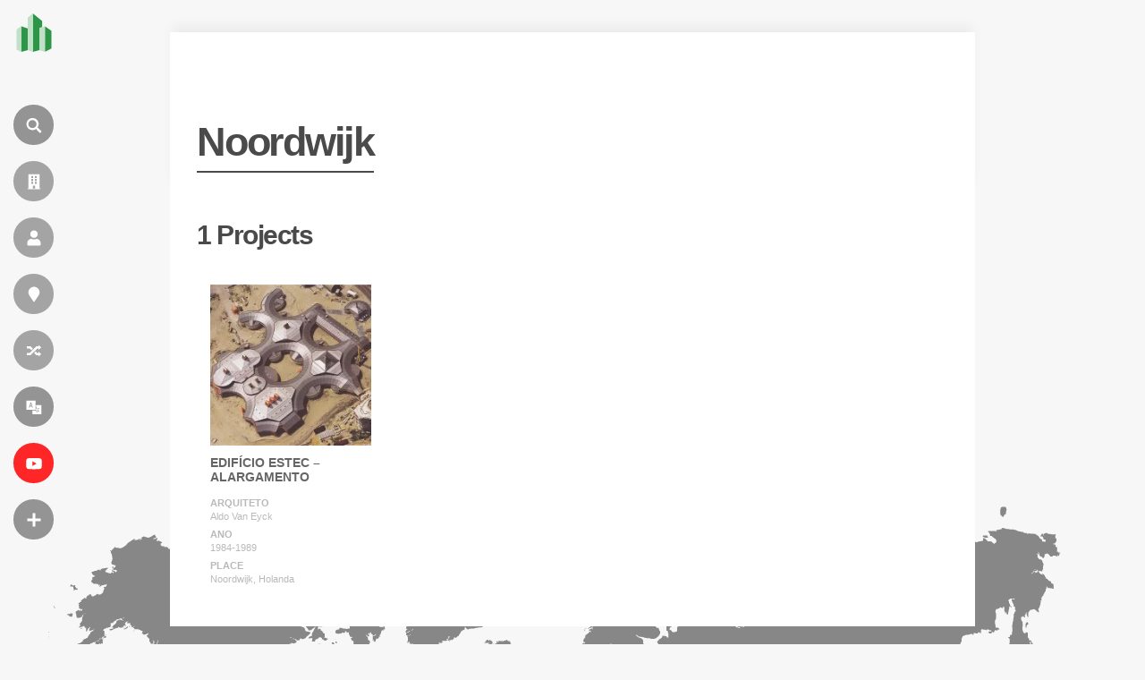

--- FILE ---
content_type: text/html; charset=utf-8
request_url: https://www.google.com/recaptcha/api2/aframe
body_size: 266
content:
<!DOCTYPE HTML><html><head><meta http-equiv="content-type" content="text/html; charset=UTF-8"></head><body><script nonce="cUtM9gqKI_daVw9YYiNEbw">/** Anti-fraud and anti-abuse applications only. See google.com/recaptcha */ try{var clients={'sodar':'https://pagead2.googlesyndication.com/pagead/sodar?'};window.addEventListener("message",function(a){try{if(a.source===window.parent){var b=JSON.parse(a.data);var c=clients[b['id']];if(c){var d=document.createElement('img');d.src=c+b['params']+'&rc='+(localStorage.getItem("rc::a")?sessionStorage.getItem("rc::b"):"");window.document.body.appendChild(d);sessionStorage.setItem("rc::e",parseInt(sessionStorage.getItem("rc::e")||0)+1);localStorage.setItem("rc::h",'1769066317540');}}}catch(b){}});window.parent.postMessage("_grecaptcha_ready", "*");}catch(b){}</script></body></html>

--- FILE ---
content_type: application/javascript; charset=utf-8
request_url: https://fundingchoicesmessages.google.com/f/AGSKWxVTnth3fLSgzZSpNDc-hLH_bacWXV0NktQk4oSyTQ93JBdBMbUaG1n6nK1pjo0Y2Yz7F3MCUGvBvjAhLj6aE0qJaz_scJmehbDefj_offtUSoxqy1TwDij5U8rbguI5YpOylxvjrhyxFtgDFnk-mQufqgpeCwvjofBmr3zlp1OK7lK1wal2aEo8_h6i/_/adindicatortext..adframesrc./securepubads..ae/ads//ad_bot.
body_size: -1290
content:
window['cf13823d-a83f-44f5-a1da-257380f52a5f'] = true;